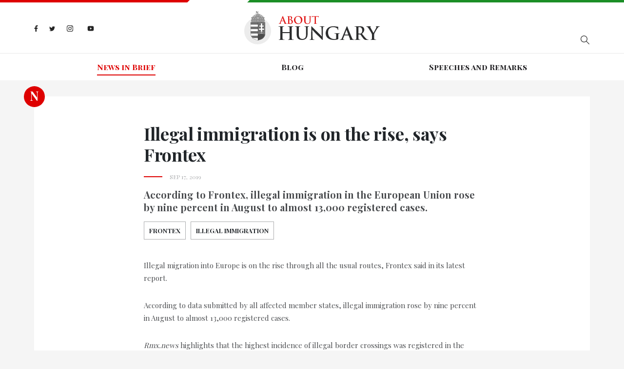

--- FILE ---
content_type: text/html; charset=utf-8
request_url: https://abouthungary.hu/news-in-brief/illegal-immigration-is-on-the-rise-says-frontex
body_size: 61709
content:
<!DOCTYPE html><html lang="en"><head>
  <meta charset="utf-8">
  <base href="/">

  <title>About Hungary - Illegal immigration is on the rise, says Frontex</title>
  <meta name="description" content="According to Frontex, illegal immigration in the European Union rose by nine percent in August to almost 13,000 registered cases.">
  <meta name="robots" content="index, follow">
  <meta name="twitter:dnt" content="on">
  <meta name="viewport" content="width=device-width, initial-scale=1.0, maximum-scale=1.0, user-scalable=no">

  <link rel="apple-touch-icon" sizes="180x180" href="/assets/favicons/apple-touch-icon.png">
  <link rel="icon" type="image/png" sizes="32x32" href="/assets/favicons/favicon-32x32.png">
  <link rel="icon" type="image/png" sizes="16x16" href="/assets/favicons/favicon-16x16.png">
  <link rel="manifest" href="/assets/favicons/site.webmanifest">
  <link rel="mask-icon" href="/assets/favicons/safari-pinned-tab.svg" color="#5bbad5">
  <link rel="shortcut icon" href="favicon.ico">
  <style>
    .corporate-fullscreen-loader {
      position: fixed;
      top: 0;
      left: 0;
      width: 100%;
      height: 100%;
      background-color: #fff;
      z-index: 9999;
    }
  </style>
  <meta name="msapplication-TileColor" content="#da532c">
  <meta name="msapplication-config" content="/assets/favicons/browserconfig.xml">
  <meta name="theme-color" content="#ffffff">

  <!--<script>
    (function(i,s,o,g,r,a,m){i['GoogleAnalyticsObject']=r;i[r]=i[r]||function()
    
    { (i[r].q=i[r].q||[]).push(arguments)}
    ,i[r].l=1*new Date();a=s.createElement(o),
    m=s.getElementsByTagName(o)[0];a.async=1;a.src=g;m.parentNode.insertBefore(a,m)
    })(window,document,'script','//www.google-analytics.com/analytics.js','ga');
    
    ga('create', 'UA-74269928-1', 'auto');
    ga('send', 'pageview');
  </script>-->

  <!-- <script>window.twttr = (function (d, s, id) {
      var js, fjs = d.getElementsByTagName(s)[0],
        t = window.twttr || {};
      if (d.getElementById(id)) return t;
      js = d.createElement(s);
      js.id = id;
      js.src = "https://platform.twitter.com/widgets.js";
      fjs.parentNode.insertBefore(js, fjs);

      t._e = [];
      t.ready = function (f) {
        t._e.push(f);
      };

      return t;
    }(document, "script", "twitter-wjs"));
  </script> -->
<link rel="stylesheet" href="styles.bbca19d3c5cb18380bd5.css"><style ng-transition="my-app"></style><style ng-transition="my-app">.hungary-flag[_ngcontent-sc1] {
  display: flex;
  margin-bottom: 18px;
}
.hungary-flag__red[_ngcontent-sc1], .hungary-flag__white[_ngcontent-sc1], .hungary-flag__green[_ngcontent-sc1] {
  height: 5px;
  position: relative;
}
.hungary-flag__red[_ngcontent-sc1]:after, .hungary-flag__green[_ngcontent-sc1]:after {
  content: "";
  position: absolute;
  top: 0;
  z-index: 1;
}
.hungary-flag__red[_ngcontent-sc1] {
  width: 30%;
  background-color: #de0000;
}
.hungary-flag__red[_ngcontent-sc1]:after {
  width: 0;
  height: 0;
  border-style: solid;
  border-width: 5px 5px 0 0;
  border-color: #de0000 transparent transparent transparent;
  right: -5px;
}
.hungary-flag__white[_ngcontent-sc1] {
  width: 10%;
  background-color: #fff;
}
.hungary-flag__green[_ngcontent-sc1] {
  width: 60%;
  background-color: #1b8e26;
}
.hungary-flag__green[_ngcontent-sc1]:after {
  width: 0;
  height: 0;
  border-style: solid;
  border-width: 0 0 5px 5px;
  border-color: transparent transparent #1b8e26 transparent;
  left: -5px;
}
.header[_ngcontent-sc1] {
  background-color: #fff;
}
.header__wrapper[_ngcontent-sc1] {
  display: flex;
  flex-basis: auto;
  position: relative;
}
@media (max-width: 767.98px) {
  .header__wrapper[_ngcontent-sc1] {
    display: block;
  }
}
.header__search[_ngcontent-sc1], .header__socials[_ngcontent-sc1] {
  flex: 1 0 33%;
}
.header__search[_ngcontent-sc1] {
  display: flex;
  align-items: center;
}
@media (max-width: 575.98px) {
  .header__search[_ngcontent-sc1] {
    margin-top: 15px;
  }
}
.header__logo[_ngcontent-sc1] {
  margin: 0;
  padding: 0;
  width: 279px;
}
@media (max-width: 991.98px) {
  .header__logo[_ngcontent-sc1] {
    flex: 1 0 33%;
  }
}
@media (max-width: 575.98px) {
  .header__logo[_ngcontent-sc1] {
    width: 200px;
  }
}
.header__divider[_ngcontent-sc1] {
  height: 1px;
  background-color: #e8e8e8;
  margin-top: 18px;
}
@media (max-width: 767.98px) {
  .header__divider[_ngcontent-sc1] {
    margin-top: 25px;
  }
}
.search[_ngcontent-sc1] {
  margin-left: auto;
  display: flex;
  position: relative;
}
@media (max-width: 767.98px) {
  .search[_ngcontent-sc1] {
    width: 100%;
  }
}
.search__input[_ngcontent-sc1] {
  border: 0;
  padding: 0 45px 0 5px;
  width: 290px;
  height: 50px;
  max-width: 100%;
  font-size: 14px;
  background-color: #fff;
  border-bottom: 1px solid #abacae;
}
.search__input[_ngcontent-sc1]::-ms-clear {
  display: none;
}
@media (max-width: 991.98px) {
  .search__input[_ngcontent-sc1] {
    width: 200px;
  }
}
@media (max-width: 767.98px) {
  .search__input[_ngcontent-sc1] {
    width: 100%;
  }
}
.search__input[_ngcontent-sc1]:focus {
  outline: none;
}
.search__show-all[_ngcontent-sc1] {
  margin: 10px auto 0;
  display: block;
  font-size: 18px;
  letter-spacing: 0.1em;
  font-weight: 700;
}
.search__search-icon[_ngcontent-sc1] {
  position: absolute;
  top: 0;
  right: -15px;
  width: 50px;
  height: 50px;
  background: url("/assets/images//search-icon.svg") no-repeat center;
}
.search-result[_ngcontent-sc1] {
  width: 290px;
  box-shadow: 2px 2px 7px rgba(0, 0, 0, 0.26);
  background-color: #fff;
  position: absolute;
  top: 55px;
  left: 0;
  z-index: 1;
  padding: 15px 50px;
  display: none;
}
@media (max-width: 767.98px) {
  .search-result[_ngcontent-sc1] {
    width: 100%;
  }
}
@media (max-width: 575.98px) {
  .search-result[_ngcontent-sc1] {
    padding: 15px 20px;
  }
}
.search-result.is-active[_ngcontent-sc1] {
  display: block;
}
.search-result__link[_ngcontent-sc1] {
  font-style: italic;
  font-size: 14px;
  color: #888888;
}
.search-result__item[_ngcontent-sc1] {
  margin-bottom: 10px;
}
.navigation[_ngcontent-sc1] {
  font-family: "Playfair Display SC", sans-serif;
  display: flex;
  justify-content: center;
  width: 100%;
}
@media (max-width: 991.98px) {
  .navigation[_ngcontent-sc1] {
    display: block;
    text-align: center;
  }
}
.navigation__wrapper[_ngcontent-sc1] {
  height: 55px;
  display: flex;
  align-items: center;
  transition: all 0.3s;
}
@media (max-width: 991.98px) {
  .navigation__wrapper[_ngcontent-sc1] {
    height: auto;
    padding-top: 15px;
  }
}
@media (max-width: 767.98px) {
  .navigation__wrapper[_ngcontent-sc1] {
    position: fixed;
    background-color: rgba(15, 30, 70, 0.9);
    z-index: 9998;
    width: 250px;
    height: 100%;
    max-width: 100%;
    right: -300px;
    visibility: hidden;
    top: 5px;
    padding: 74px 15px 60px;
    align-items: unset;
  }
  .navigation__wrapper.is-active[_ngcontent-sc1] {
    visibility: visible;
    right: 0;
  }
}
.navigation__item[_ngcontent-sc1] {
  flex: 1 0 auto;
  text-align: center;
}
@media (max-width: 991.98px) {
  .navigation__item[_ngcontent-sc1] {
    margin: 0 10px 10px 10px;
    flex: none;
    display: inline-block;
  }
  .navigation__item[_ngcontent-sc1]:last-child {
    margin: 0 10px 10px 10px;
  }
}
@media (max-width: 767.98px) {
  .navigation__item[_ngcontent-sc1] {
    text-align: left;
    padding: 15px 0;
    border-top: 1px solid rgba(255, 255, 255, 0.2);
    margin: 0;
    display: block;
  }
  .navigation__item[_ngcontent-sc1]:last-child {
    margin: 0;
  }
  .navigation__item[_ngcontent-sc1]:first-child {
    border-top-color: #fff;
  }
}
.navigation__link[_ngcontent-sc1] {
  color: #201f22;
  font-weight: 700;
  position: relative;
  transition: all 0.3s;
}
@media (max-width: 767.98px) {
  .navigation__link[_ngcontent-sc1] {
    color: #fff;
  }
}
.navigation__link.is-active[_ngcontent-sc1] {
  color: #de0000;
}
.navigation__link.is-active[_ngcontent-sc1]:before {
  content: "";
  position: absolute;
  width: 100%;
  height: 2px;
  background-color: #de0000;
  bottom: -5px;
}
@media (max-width: 767.98px) {
  .navigation__link.is-active[_ngcontent-sc1] {
    color: #ff1212;
  }
  .navigation__link.is-active[_ngcontent-sc1]:before {
    display: none;
  }
}
.navigation__link[_ngcontent-sc1]:hover {
  color: #de0000;
}
.header-socials[_ngcontent-sc1] {
  display: flex;
  align-items: center;
}
@media (max-width: 767.98px) {
  .header-socials[_ngcontent-sc1] {
    display: none;
  }
}
.header-socials__item[_ngcontent-sc1] {
  margin-right: 23px;
}
.header-socials__item[_ngcontent-sc1]:last-child {
  margin-right: 0;
}
.header-socials__link[_ngcontent-sc1] {
  display: inline-block;
}
.facebook-icon[_ngcontent-sc1]    > svg[_ngcontent-sc1], .twitter-icon[_ngcontent-sc1]    > svg[_ngcontent-sc1], .instagram-icon[_ngcontent-sc1]    > svg[_ngcontent-sc1], .youtube-icon[_ngcontent-sc1]    > svg[_ngcontent-sc1] {
  max-height: 15px;
}
.facebook-icon[_ngcontent-sc1] {
  width: 8px;
}
.twitter-icon[_ngcontent-sc1] {
  width: 12px;
}
.instagram-icon[_ngcontent-sc1] {
  width: 15px;
}
.hamburger-menu[_ngcontent-sc1] {
  max-width: 30px;
  display: none;
  position: absolute;
  top: 29px;
  right: 0;
  padding: 0;
}
@media (max-width: 767.98px) {
  .hamburger-menu[_ngcontent-sc1] {
    display: block;
  }
}
@media (max-width: 575.98px) {
  .hamburger-menu[_ngcontent-sc1] {
    top: 13px;
  }
}
.mobile-menu-close[_ngcontent-sc1] {
  position: absolute;
  display: none;
  padding: 0;
  max-width: 25px;
  right: 17px;
  top: 30px;
}
@media (max-width: 767.98px) {
  .mobile-menu-close[_ngcontent-sc1] {
    display: block;
  }
}</style><style ng-transition="my-app">.footer[_ngcontent-sc2] {
  background-color: #201f22;
}
@media (max-width: 575.98px) {
  .footer[_ngcontent-sc2] {
    height: auto;
    padding: 15px 0;
    text-align: center;
  }
}
.footer[_ngcontent-sc2]    > .container[_ngcontent-sc2] {
  height: inherit;
}
.footer__wrapper[_ngcontent-sc2] {
  display: flex;
  height: inherit;
  align-items: center;
}
@media (max-width: 575.98px) {
  .footer__wrapper[_ngcontent-sc2] {
    display: block;
  }
}
.footer__socials[_ngcontent-sc2] {
  margin-left: auto;
}
.footer__copyright[_ngcontent-sc2] {
  flex: 1 0 auto;
  font-size: 15px;
  color: #abacae;
  padding: 10px 0;
}
@media (max-width: 575.98px) {
  .footer__copyright[_ngcontent-sc2] {
    margin-bottom: 20px;
  }
}
.footer__copyright[_ngcontent-sc2]    > p[_ngcontent-sc2] {
  margin-top: 12px;
}
.footer__copyright[_ngcontent-sc2]    > span[_ngcontent-sc2] {
  padding: 0 10px;
}
@media (max-width: 575.98px) {
  .footer__copyright[_ngcontent-sc2]    > span[_ngcontent-sc2] {
    display: none;
  }
}
.footer__copyright[_ngcontent-sc2]    > a[_ngcontent-sc2] {
  color: #de0000;
  display: block;
  margin-top: 12px;
  cursor: pointer;
}
.footer-socials[_ngcontent-sc2] {
  display: flex;
  align-items: center;
  margin-left: auto;
}
@media (max-width: 575.98px) {
  .footer-socials[_ngcontent-sc2] {
    justify-content: center;
    margin-left: unset;
  }
}
.footer-socials__item[_ngcontent-sc2] {
  margin-right: 9px;
}
.footer-socials__item[_ngcontent-sc2]:last-child {
  margin-right: 0;
}
.footer-socials__link[_ngcontent-sc2] {
  display: flex;
  align-items: center;
  width: 41px;
  height: 41px;
  background-color: #abacae;
  border-radius: 50%;
}
.facebook-icon[_ngcontent-sc2]    > svg[_ngcontent-sc2], .twitter-icon[_ngcontent-sc2]    > svg[_ngcontent-sc2], .instagram-icon[_ngcontent-sc2]    > svg[_ngcontent-sc2], .youtube-icon[_ngcontent-sc2]    > svg[_ngcontent-sc2] {
  max-height: 15px;
}</style><style ng-transition="my-app">.article__title[_ngcontent-sc11], .related-articles__title[_ngcontent-sc11] {
  font-size: 36px;
  letter-spacing: -0.01em;
  font-weight: 700;
}
@media (max-width: 575.98px) {
  .article__title[_ngcontent-sc11], .related-articles__title[_ngcontent-sc11] {
    font-size: 26px;
  }
}
.article__date[_ngcontent-sc11] {
  color: #abacae;
  padding-left: 53px;
  text-transform: uppercase;
  font-size: 12px;
  position: relative;
  margin-top: 15px;
}
.article__date[_ngcontent-sc11]:before {
  content: "";
  width: 38px;
  height: 2px;
  background-color: #de0000;
  position: absolute;
  left: 0;
  top: 8px;
}
.article__lead-paragraph[_ngcontent-sc11] {
  margin-top: 15px;
  font-size: 20px;
  line-height: 26px;
  font-weight: 700;
  color: #4a4c4f;
}
@media (max-width: 575.98px) {
  .article__lead-paragraph[_ngcontent-sc11] {
    font-size: 18px;
  }
}
.tags[_ngcontent-sc11] {
  display: flex;
  margin-top: 15px;
  flex-wrap: wrap;
}
.tags--ministry[_ngcontent-sc11]   .tags__link[_ngcontent-sc11] {
  border: 1px solid #7696b2;
  color: #fff;
  background-color: #7696b2;
}
.tags--ministry[_ngcontent-sc11]   .tags__link[_ngcontent-sc11]:hover {
  border-color: #19357f;
  background-color: #19357f;
}
.tags__title[_ngcontent-sc11] {
  font-size: 14px;
  margin: 0;
  font-weight: 700;
  letter-spacing: 0.1em;
}
.tags__item[_ngcontent-sc11] {
  text-transform: uppercase;
  font-size: 13px;
  font-weight: 700;
  margin: 0 10px 10px 0;
  line-height: 1.2;
}
.tags__item[_ngcontent-sc11]:last-child {
  margin-right: 0;
}
.tags__link[_ngcontent-sc11] {
  display: flex;
  align-items: center;
  justify-content: center;
  transition: all 0.3s;
  color: inherit;
  padding: 10px;
  width: 100%;
  border: 1px solid #abacae;
}
.tags__link[_ngcontent-sc11]:hover {
  background-color: #abacae;
  color: #fff;
}
.badge[_ngcontent-sc11] {
  position: absolute;
  left: -21px;
  top: -21px;
  color: #fff;
  line-height: 40px;
}
@media (max-width: 575.98px) {
  .badge[_ngcontent-sc11] {
    display: none;
  }
}
  .shared-carousel {
  margin-bottom: 40px;
}
.article-socials[_ngcontent-sc11] {
  display: flex;
  align-items: center;
  margin-top: 25px;
}
@media (max-width: 575.98px) {
  .article-socials[_ngcontent-sc11] {
    justify-content: center;
  }
}
.article-socials__item[_ngcontent-sc11] {
  margin-right: 9px;
}
.article-socials__item[_ngcontent-sc11]:last-child {
  margin-right: 0;
}
.article-socials__link[_ngcontent-sc11] {
  display: flex;
  align-items: center;
  width: 41px;
  height: 41px;
  background-color: #abacae;
  border-radius: 50%;
}
.facebook-icon[_ngcontent-sc11]    > svg[_ngcontent-sc11], .twitter-icon[_ngcontent-sc11]    > svg[_ngcontent-sc11], .instagram-icon[_ngcontent-sc11]    > svg[_ngcontent-sc11] {
  max-height: 15px;
}
.podcast[_ngcontent-sc11] {
  display: flex;
  align-items: center;
  margin-top: 35px;
}
@media (max-width: 575.98px) {
  .podcast[_ngcontent-sc11] {
    justify-content: center;
  }
}
.podcast__item[_ngcontent-sc11] {
  margin-right: 9px;
}
.podcast__item[_ngcontent-sc11]:last-child {
  margin-right: 0;
}
.podcast__link[_ngcontent-sc11] {
  max-width: 200px;
  display: flex;
  align-items: center;
  justify-content: center;
}
.source[_ngcontent-sc11] {
  margin: 20px 0;
  display: flex;
  align-items: center;
}
.source__name[_ngcontent-sc11] {
  font-style: italic;
  padding: 4px 0 0 5px;
}
.related-articles__title[_ngcontent-sc11] {
  margin-bottom: 30px;
}</style><meta name="og:title" property="og:title" content="Illegal immigration is on the rise, says Frontex"><meta name="og:url" property="og:url" content="https://abouthungary.hu//news-in-brief/illegal-immigration-is-on-the-rise-says-frontex"><meta name="og:image" property="og:image" content="https://cdn.abouthungary.hu/media/0/07/078/078e94b8b9af75f214d912795b.jpg"><meta name="og:type" property="og:type" content="article"><meta name="og:description" property="og:description" content="According to Frontex, illegal immigration in the European Union rose by nine percent in August to almost 13,000 registered cases."><meta name="og:locale" content="hu_HU"><meta name="og:site_name" property="og:site_name" content="Illegal immigration is on the rise, says Frontex"><meta name="article:published_time" property="article:published_time" content="Sep 17, 2019"><meta name="article:author" property="article:author" content="About Hungary"><meta name="keywords" content="Frontex, Illegal immigration"><meta name="twitter:card" content="summary_large_image"><meta name="twitter:site" content="@AboutHungary"><meta name="twitter:creator" content="@AboutHungary"><meta name="twitter:title" content="Illegal immigration is on the rise, says Frontex"><meta name="twitter:description" content="Latest news about Hungary from the official briefing room"><meta name="twitter:image" content="https://cdn.abouthungary.hu/media/0/07/078/078e94b8b9af75f214d912795b.jpg"><style ng-transition="my-app">.article__content[_ngcontent-sc13] {
  color: #4a4c4f;
}
.article__content[_ngcontent-sc13]     p {
  font-size: 15px;
  line-height: 26px;
  margin-top: 30px;
}
.article__content[_ngcontent-sc13]     ul, .article__content[_ngcontent-sc13]     ol {
  margin-bottom: 25px;
}
.article__content[_ngcontent-sc13]     ul {
  list-style-type: disc;
  padding-left: 18px;
}
.article__content[_ngcontent-sc13]     ol {
  padding-left: 15px;
  list-style-type: decimal;
}</style><style ng-transition="my-app">.cards--type-priority[_ngcontent-sc6]   .badge[_ngcontent-sc6] {
  background-color: #fff;
}
.cards--type-priority[_ngcontent-sc6]   .badge__link[_ngcontent-sc6] {
  color: #de0000;
}
.cards--type-priority[_ngcontent-sc6]   .badge__link[_ngcontent-sc6]:hover   .cards--type-priority[_ngcontent-sc6]   .badge__link[_ngcontent-sc6]:focus {
  color: #de0000;
}
.cards--type-priority[_ngcontent-sc6]   .cards__sub-title[_ngcontent-sc6] {
  color: #fff;
}
.cards--type-priority[_ngcontent-sc6]   .cards__sub-title[_ngcontent-sc6]:after {
  background-color: #fff;
}
.cards--type-priority[_ngcontent-sc6]   .cards__link[_ngcontent-sc6], .cards--type-priority[_ngcontent-sc6]   .cards__paragraph[_ngcontent-sc6], .cards--type-priority[_ngcontent-sc6]   .cards__author[_ngcontent-sc6] {
  color: #fff;
}
.cards--type-1[_ngcontent-sc6], .cards--type-2[_ngcontent-sc6] {
  position: relative;
  margin-bottom: 25px;
}
.cards__sub-title[_ngcontent-sc6] {
  font-family: "Playfair Display SC", sans-serif;
  letter-spacing: 1.3px;
  color: #888888;
  font-size: 13px;
  position: relative;
  margin-bottom: 30px;
}
.cards__sub-title[_ngcontent-sc6]:after {
  content: "";
  position: absolute;
  bottom: -7px;
  left: 0;
  width: 38px;
  height: 2px;
  background-color: #de0000;
}
.cards__wrapper[_ngcontent-sc6] {
  padding: 30px 50px;
}
.cards__image[_ngcontent-sc6] {
  background-size: cover;
  background-position: center;
}
.cards__image-link[_ngcontent-sc6] {
  display: block;
  width: 100%;
  height: 100%;
}
.cards__image[_ngcontent-sc6] {
  width: calc(50% - 15px);
}
.cards__text[_ngcontent-sc6] {
  flex: 1 0 50%;
}
.cards__text[_ngcontent-sc6] {
  display: flex;
  align-items: center;
}
.cards__title[_ngcontent-sc6] {
  letter-spacing: -0.22px;
  font-size: 22px;
  font-weight: 700;
}
.cards__link[_ngcontent-sc6] {
  color: #201f22;
  margin-bottom: 15px;
}
.cards__link[_ngcontent-sc6]:hover {
  color: inherit;
}
.cards__paragraph[_ngcontent-sc6] {
  font-size: 15px;
  line-height: 26px;
  color: #4a4c4f;
}
.cards__author[_ngcontent-sc6] {
  font-size: 12px;
  letter-spacing: 1.2px;
  color: #abacae;
}
.badge[_ngcontent-sc6] {
  position: absolute;
}
.cards--type-1[_ngcontent-sc6] {
  padding: 50px 50px 30px;
  background-color: #fff;
}
@media (max-width: 1199.98px) {
  .cards--type-1[_ngcontent-sc6] {
    padding: 50px 15px 30px;
  }
}
@media (max-width: 767.98px) {
  .cards--type-1[_ngcontent-sc6] {
    text-align: center;
  }
}
.cards--type-1[_ngcontent-sc6]   .badge[_ngcontent-sc6] {
  left: 50%;
  transform: translateX(-50%);
  top: -10px;
}
.cards--type-1[_ngcontent-sc6]   .cards__sub-title[_ngcontent-sc6] {
  text-align: center;
  margin: 0 auto 30px;
}
.cards--type-1[_ngcontent-sc6]   .cards__sub-title[_ngcontent-sc6]:after {
  left: 0;
  right: 0;
  margin: 0 auto;
}
.cards--type-priority[_ngcontent-sc6] {
  background-color: #de0000 !important;
}</style></head>

<body>
  <app-root ng-version="9.1.9"><router-outlet></router-outlet><app-base _nghost-sc0=""><app-header _ngcontent-sc0="" _nghost-sc1=""><header _ngcontent-sc1="" class="header"><div _ngcontent-sc1="" class="hungary-flag"><div _ngcontent-sc1="" class="hungary-flag__red"></div><div _ngcontent-sc1="" class="hungary-flag__white"></div><div _ngcontent-sc1="" class="hungary-flag__green"></div></div><div _ngcontent-sc1="" class="container"><div _ngcontent-sc1="" class="header__wrapper"><ul _ngcontent-sc1="" class="header__socials header-socials"><li _ngcontent-sc1="" class="header-socials__item"><a _ngcontent-sc1="" class="header-socials__link facebook-icon" href="https://www.facebook.com/AboutHungary/" target="_blank" title="Facebook icon"><svg _ngcontent-sc1="" aria-hidden="true" class="svg-inline--fa fa-facebook-f fa-w-10" data-icon="facebook-f" data-prefix="fab" focusable="false" role="img" viewBox="0 0 320 512" xmlns="http://www.w3.org/2000/svg"><path _ngcontent-sc1="" d="M279.14 288l14.22-92.66h-88.91v-60.13c0-25.35 12.42-50.06 52.24-50.06h40.42V6.26S260.43 0 225.36 0c-73.22 0-121.08 44.38-121.08 124.72v70.62H22.89V288h81.39v224h100.17V288z" fill="#242424"></path></svg></a></li><li _ngcontent-sc1="" class="header-socials__item"><a _ngcontent-sc1="" class="header-socials__link twitter-icon" href="https://twitter.com/abouthungary" target="_blank" title="Twitter icon"><svg _ngcontent-sc1="" aria-hidden="true" class="svg-inline--fa fa-twitter fa-w-16" data-icon="twitter" data-prefix="fab" focusable="false" role="img" viewBox="0 0 512 512" xmlns="http://www.w3.org/2000/svg"><path _ngcontent-sc1="" d="M459.37 151.716c.325 4.548.325 9.097.325 13.645 0 138.72-105.583 298.558-298.558 298.558-59.452 0-114.68-17.219-161.137-47.106 8.447.974 16.568 1.299 25.34 1.299 49.055 0 94.213-16.568 130.274-44.832-46.132-.975-84.792-31.188-98.112-72.772 6.498.974 12.995 1.624 19.818 1.624 9.421 0 18.843-1.3 27.614-3.573-48.081-9.747-84.143-51.98-84.143-102.985v-1.299c13.969 7.797 30.214 12.67 47.431 13.319-28.264-18.843-46.781-51.005-46.781-87.391 0-19.492 5.197-37.36 14.294-52.954 51.655 63.675 129.3 105.258 216.365 109.807-1.624-7.797-2.599-15.918-2.599-24.04 0-57.828 46.782-104.934 104.934-104.934 30.213 0 57.502 12.67 76.67 33.137 23.715-4.548 46.456-13.32 66.599-25.34-7.798 24.366-24.366 44.833-46.132 57.827 21.117-2.273 41.584-8.122 60.426-16.243-14.292 20.791-32.161 39.308-52.628 54.253z" fill="#242424"></path></svg></a></li><li _ngcontent-sc1="" class="header-socials__item"><a _ngcontent-sc1="" class="header-socials__link instagram-icon" href="https://www.instagram.com/abouthungary/" target="_blank" title="Instagram icon"><svg _ngcontent-sc1="" aria-hidden="true" class="svg-inline--fa fa-instagram fa-w-14" data-icon="instagram" data-prefix="fab" focusable="false" role="img" viewBox="0 0 448 512" xmlns="http://www.w3.org/2000/svg"><path _ngcontent-sc1="" d="M224.1 141c-63.6 0-114.9 51.3-114.9 114.9s51.3 114.9 114.9 114.9S339 319.5 339 255.9 287.7 141 224.1 141zm0 189.6c-41.1 0-74.7-33.5-74.7-74.7s33.5-74.7 74.7-74.7 74.7 33.5 74.7 74.7-33.6 74.7-74.7 74.7zm146.4-194.3c0 14.9-12 26.8-26.8 26.8-14.9 0-26.8-12-26.8-26.8s12-26.8 26.8-26.8 26.8 12 26.8 26.8zm76.1 27.2c-1.7-35.9-9.9-67.7-36.2-93.9-26.2-26.2-58-34.4-93.9-36.2-37-2.1-147.9-2.1-184.9 0-35.8 1.7-67.6 9.9-93.9 36.1s-34.4 58-36.2 93.9c-2.1 37-2.1 147.9 0 184.9 1.7 35.9 9.9 67.7 36.2 93.9s58 34.4 93.9 36.2c37 2.1 147.9 2.1 184.9 0 35.9-1.7 67.7-9.9 93.9-36.2 26.2-26.2 34.4-58 36.2-93.9 2.1-37 2.1-147.8 0-184.8zM398.8 388c-7.8 19.6-22.9 34.7-42.6 42.6-29.5 11.7-99.5 9-132.1 9s-102.7 2.6-132.1-9c-19.6-7.8-34.7-22.9-42.6-42.6-11.7-29.5-9-99.5-9-132.1s-2.6-102.7 9-132.1c7.8-19.6 22.9-34.7 42.6-42.6 29.5-11.7 99.5-9 132.1-9s102.7-2.6 132.1 9c19.6 7.8 34.7 22.9 42.6 42.6 11.7 29.5 9 99.5 9 132.1s2.7 102.7-9 132.1z" fill="#242424"></path></svg></a></li><li _ngcontent-sc1="" class="header-socials__item"><a _ngcontent-sc1="" class="header-socials__link youtube-icon" href="https://www.youtube.com/channel/UCu1976MPoXJVO3LTnpm5uiw" target="_blank" title="Youtube icon"><svg _ngcontent-sc1="" aria-hidden="true" data-icon="youtube" data-prefix="fab" fill="#242424" focusable="false" height="24px" viewBox="0 0 24 24" width="24px" xmlns="http://www.w3.org/2000/svg"><path _ngcontent-sc1="" d="M21.582,6.186c-0.23-0.86-0.908-1.538-1.768-1.768C18.254,4,12,4,12,4S5.746,4,4.186,4.418 c-0.86,0.23-1.538,0.908-1.768,1.768C2,7.746,2,12,2,12s0,4.254,0.418,5.814c0.23,0.86,0.908,1.538,1.768,1.768 C5.746,20,12,20,12,20s6.254,0,7.814-0.418c0.861-0.23,1.538-0.908,1.768-1.768C22,16.254,22,12,22,12S22,7.746,21.582,6.186z M10,14.598V9.402c0-0.385,0.417-0.625,0.75-0.433l4.5,2.598c0.333,0.192,0.333,0.674,0,0.866l-4.5,2.598 C10.417,15.224,10,14.983,10,14.598z"></path></svg></a></li></ul><figure _ngcontent-sc1="" class="header__logo"><a _ngcontent-sc1="" title="Home page" href="/"><img _ngcontent-sc1="" alt="Logo" src="/assets/images/logo.png"></a></figure><div _ngcontent-sc1="" class="header__search"><div _ngcontent-sc1="" class="search"><!----><button _ngcontent-sc1="" class="search__search-icon"></button><ul _ngcontent-sc1="" class="search-result"><!----><!----><!----><!----><!----><!----></ul></div></div><button _ngcontent-sc1="" class="hamburger-menu"><svg _ngcontent-sc1="" aria-hidden="true" class="svg-inline--fa fa-bars fa-w-14" data-icon="bars" data-prefix="fas" focusable="false" role="img" viewBox="0 0 448 512" xmlns="http://www.w3.org/2000/svg"><path _ngcontent-sc1="" d="M16 132h416c8.837 0 16-7.163 16-16V76c0-8.837-7.163-16-16-16H16C7.163 60 0 67.163 0 76v40c0 8.837 7.163 16 16 16zm0 160h416c8.837 0 16-7.163 16-16v-40c0-8.837-7.163-16-16-16H16c-8.837 0-16 7.163-16 16v40c0 8.837 7.163 16 16 16zm0 160h416c8.837 0 16-7.163 16-16v-40c0-8.837-7.163-16-16-16H16c-8.837 0-16 7.163-16 16v40c0 8.837 7.163 16 16 16z" fill="#abacae"></path></svg></button></div></div><div _ngcontent-sc1="" class="header__divider"></div><div _ngcontent-sc1="" class="container"><nav _ngcontent-sc1="" class="navigation__wrapper"><button _ngcontent-sc1="" class="mobile-menu-close"><svg _ngcontent-sc1="" aria-hidden="true" class="svg-inline--fa fa-times fa-w-11" data-icon="times" data-prefix="fas" focusable="false" role="img" viewBox="0 0 352 512" xmlns="http://www.w3.org/2000/svg"><path _ngcontent-sc1="" d="M242.72 256l100.07-100.07c12.28-12.28 12.28-32.19 0-44.48l-22.24-22.24c-12.28-12.28-32.19-12.28-44.48 0L176 189.28 75.93 89.21c-12.28-12.28-32.19-12.28-44.48 0L9.21 111.45c-12.28 12.28-12.28 32.19 0 44.48L109.28 256 9.21 356.07c-12.28 12.28-12.28 32.19 0 44.48l22.24 22.24c12.28 12.28 32.2 12.28 44.48 0L176 322.72l100.07 100.07c12.28 12.28 32.2 12.28 44.48 0l22.24-22.24c12.28-12.28 12.28-32.19 0-44.48L242.72 256z" fill="#fff"></path></svg></button><ul _ngcontent-sc1="" class="navigation"><!----><!----><li _ngcontent-sc1="" class="navigation__item"><a _ngcontent-sc1="" class="navigation__link is-active" routerlinkactive="is-active" title="News in Brief" href="/news-in-brief">News in Brief</a></li><!----><li _ngcontent-sc1="" class="navigation__item"><a _ngcontent-sc1="" class="navigation__link" routerlinkactive="is-active" title="Blog" href="/blog">Blog</a></li><!----><li _ngcontent-sc1="" class="navigation__item"><a _ngcontent-sc1="" class="navigation__link" routerlinkactive="is-active" title="Speeches and Remarks" href="/speeches-and-remarks">Speeches and Remarks</a></li></ul></nav></div></header></app-header><router-outlet _ngcontent-sc0=""></router-outlet><app-article-detail _nghost-sc11=""><section _ngcontent-sc11="" class="article-detail"><div _ngcontent-sc11="" class="container"><div _ngcontent-sc11="" class="wrapper"><div _ngcontent-sc11="" class="badge">N</div><article _ngcontent-sc11="" class="article"><h1 _ngcontent-sc11="" class="article__title">Illegal immigration is on the rise, says Frontex</h1><div _ngcontent-sc11="" class="article__date">Sep 17, 2019 <!----></div><p _ngcontent-sc11="" class="article__lead-paragraph"> According to Frontex, illegal immigration in the European Union rose by nine percent in August to almost 13,000 registered cases. </p><!----><ul _ngcontent-sc11="" class="article__tags tags tags--common"><!----><!----><!----><!----><li _ngcontent-sc11="" class="tags__item"><a _ngcontent-sc11="" class="tags__link" title="Frontex" href="/tags/frontex">Frontex</a></li><!----><!----><!----><!----><li _ngcontent-sc11="" class="tags__item"><a _ngcontent-sc11="" class="tags__link" title="Illegal immigration" href="/tags/illegal-immigration">Illegal immigration</a></li><!----></ul><!----><app-article-body _ngcontent-sc11="" _nghost-sc12=""><!----><app-article-text _nghost-sc13=""><div _ngcontent-sc13="" class="article__content"><p>Illegal migration into Europe is on the rise through all the usual routes, Frontex said in its latest report.</p>
<p>According to data submitted by all affected member states, illegal immigration rose by nine percent in August to almost 13,000 registered cases.</p>
<p><em>Rmx.news</em> highlights that the highest incidence of illegal border crossings was registered in the Eastern Mediterranean, from Turkey towards Greece. Two thirds of the cases when illegal migrants wanted to cross the European Union’s external frontier were registered in the Aegean Sea.</p>
<p>The Turkish and Greek coast guard reported more than 9,300 incidents, twice as many as in the same period in 2018. The majority of the migrants registered entering the EU via land or sea came from Afghanistan.</p>
<p>In the Central Mediterranean, the number of illegal migrants bound for Italy was 1,400, meaning an eight percent increase, with most of them coming from Tunisia, Sudan and Pakistan.</p>
<p>In the Western Mediterranean, illegal migrants targeting Spain rose by 43 percent to 1,600, mostly originating from the sub-Saharan region.</p>
<p>In the Western Balkans the number of illegal migrants stood at 600 in August, most of them from Afghanistan and Iran.</p>
<p>The Frontex report also said that in the first eight months of the year illegal migrants totalled 68,700, a 26 percent fall from the same period in 2018.</p>
<p>Photo credit: pestisracok.hu</p></div></app-article-text></app-article-body><!----><!----><ul _ngcontent-sc11="" class="article__socials article-socials"><li _ngcontent-sc11="" class="article-socials__item"><a _ngcontent-sc11="" class="article-socials__link facebook-icon" target="_blank" title="Facebook icon" href="false"><svg _ngcontent-sc11="" aria-hidden="true" class="svg-inline--fa fa-facebook-f fa-w-10" data-icon="facebook-f" data-prefix="fab" focusable="false" role="img" viewBox="0 0 320 512" xmlns="http://www.w3.org/2000/svg"><path _ngcontent-sc11="" d="M279.14 288l14.22-92.66h-88.91v-60.13c0-25.35 12.42-50.06 52.24-50.06h40.42V6.26S260.43 0 225.36 0c-73.22 0-121.08 44.38-121.08 124.72v70.62H22.89V288h81.39v224h100.17V288z" fill="#ffffff"></path></svg></a></li><li _ngcontent-sc11="" class="article-socials__item"><a _ngcontent-sc11="" class="article-socials__link twitter-icon" target="_blank" title="Twitter- icon" href="false"><svg _ngcontent-sc11="" aria-hidden="true" class="svg-inline--fa fa-twitter fa-w-16" data-icon="twitter" data-prefix="fab" focusable="false" role="img" viewBox="0 0 512 512" xmlns="http://www.w3.org/2000/svg"><path _ngcontent-sc11="" d="M459.37 151.716c.325 4.548.325 9.097.325 13.645 0 138.72-105.583 298.558-298.558 298.558-59.452 0-114.68-17.219-161.137-47.106 8.447.974 16.568 1.299 25.34 1.299 49.055 0 94.213-16.568 130.274-44.832-46.132-.975-84.792-31.188-98.112-72.772 6.498.974 12.995 1.624 19.818 1.624 9.421 0 18.843-1.3 27.614-3.573-48.081-9.747-84.143-51.98-84.143-102.985v-1.299c13.969 7.797 30.214 12.67 47.431 13.319-28.264-18.843-46.781-51.005-46.781-87.391 0-19.492 5.197-37.36 14.294-52.954 51.655 63.675 129.3 105.258 216.365 109.807-1.624-7.797-2.599-15.918-2.599-24.04 0-57.828 46.782-104.934 104.934-104.934 30.213 0 57.502 12.67 76.67 33.137 23.715-4.548 46.456-13.32 66.599-25.34-7.798 24.366-24.366 44.833-46.132 57.827 21.117-2.273 41.584-8.122 60.426-16.243-14.292 20.791-32.161 39.308-52.628 54.253z" fill="#ffffff"></path></svg></a></li><li _ngcontent-sc11="" class="article-socials__item"><a _ngcontent-sc11="" class="article-socials__link instagram-icon" href="https://www.instagram.com/abouthungary/" target="_blank" title="Instagram icon"><svg _ngcontent-sc11="" aria-hidden="true" class="svg-inline--fa fa-instagram fa-w-14" data-icon="instagram" data-prefix="fab" focusable="false" role="img" viewBox="0 0 448 512" xmlns="http://www.w3.org/2000/svg"><path _ngcontent-sc11="" d="M224.1 141c-63.6 0-114.9 51.3-114.9 114.9s51.3 114.9 114.9 114.9S339 319.5 339 255.9 287.7 141 224.1 141zm0 189.6c-41.1 0-74.7-33.5-74.7-74.7s33.5-74.7 74.7-74.7 74.7 33.5 74.7 74.7-33.6 74.7-74.7 74.7zm146.4-194.3c0 14.9-12 26.8-26.8 26.8-14.9 0-26.8-12-26.8-26.8s12-26.8 26.8-26.8 26.8 12 26.8 26.8zm76.1 27.2c-1.7-35.9-9.9-67.7-36.2-93.9-26.2-26.2-58-34.4-93.9-36.2-37-2.1-147.9-2.1-184.9 0-35.8 1.7-67.6 9.9-93.9 36.1s-34.4 58-36.2 93.9c-2.1 37-2.1 147.9 0 184.9 1.7 35.9 9.9 67.7 36.2 93.9s58 34.4 93.9 36.2c37 2.1 147.9 2.1 184.9 0 35.9-1.7 67.7-9.9 93.9-36.2 26.2-26.2 34.4-58 36.2-93.9 2.1-37 2.1-147.8 0-184.8zM398.8 388c-7.8 19.6-22.9 34.7-42.6 42.6-29.5 11.7-99.5 9-132.1 9s-102.7 2.6-132.1-9c-19.6-7.8-34.7-22.9-42.6-42.6-11.7-29.5-9-99.5-9-132.1s-2.6-102.7 9-132.1c7.8-19.6 22.9-34.7 42.6-42.6 29.5-11.7 99.5-9 132.1-9s102.7-2.6 132.1 9c19.6 7.8 34.7 22.9 42.6 42.6 11.7 29.5 9 99.5 9 132.1s2.7 102.7-9 132.1z" fill="#ffffff"></path></svg></a></li></ul></article></div></div></section><!----><section _ngcontent-sc11="" class="related-articles"><div _ngcontent-sc11="" class="container"><h2 _ngcontent-sc11="" class="related-articles__title">Related articles</h2><div _ngcontent-sc11="" class="row"><!----><!----><!----><!----><div _ngcontent-sc11="" class="col-md-4 fit-content"><app-card-type1 _ngcontent-sc11="" _nghost-sc6=""><article _ngcontent-sc6="" class="cards--type-1" style="height:100%;"><div _ngcontent-sc6="" class="badge"><a _ngcontent-sc6="" class="badge__link" title="News in Brief" href="/news-in-brief">N</a></div><div _ngcontent-sc6="" class="cards__sub-title">News in Brief</div><h2 _ngcontent-sc6="" class="cards__title"><a _ngcontent-sc6="" class="cards__link" title="PM Orbán demands EU reimbursement for Hungary’s border protection costs" href="/news-in-brief/pm-orban-demands-eu-reimbursement-for-hungarys-border-protection-costs">PM Orbán demands EU reimbursement for Hungary’s border protection costs</a></h2><p _ngcontent-sc6="" class="cards__paragraph">The prime minister said Hungary prevented over one million illegal crossings since 2015, yet Brussels imposed daily fines instead of support</p><div _ngcontent-sc6="" class="cards__author">Sep 9, 2025<!----></div></article></app-card-type1></div><!----><!----><!----><!----><div _ngcontent-sc11="" class="col-md-4 fit-content"><app-card-type1 _ngcontent-sc11="" _nghost-sc6=""><article _ngcontent-sc6="" class="cards--type-1" style="height:100%;"><div _ngcontent-sc6="" class="badge"><a _ngcontent-sc6="" class="badge__link" title="News in Brief" href="/news-in-brief">N</a></div><div _ngcontent-sc6="" class="cards__sub-title">News in Brief</div><h2 _ngcontent-sc6="" class="cards__title"><a _ngcontent-sc6="" class="cards__link" title="Bakondi: Hungary will have to live with illegal migration in the long term" href="/news-in-brief/bakondi-hungary-will-have-to-live-with-illegal-migration-in-the-long-term">Bakondi: Hungary will have to live with illegal migration in the long term</a></h2><p _ngcontent-sc6="" class="cards__paragraph">György Bakondi said the "successful migration policy of the Hungarian government must be continued."</p><div _ngcontent-sc6="" class="cards__author">Apr 28, 2025<!----></div></article></app-card-type1></div><!----><!----><!----><!----><div _ngcontent-sc11="" class="col-md-4 fit-content"><app-card-type1 _ngcontent-sc11="" _nghost-sc6=""><article _ngcontent-sc6="" class="cards--type-1" style="height:100%;"><div _ngcontent-sc6="" class="badge"><a _ngcontent-sc6="" class="badge__link" title="News in Brief" href="/news-in-brief">N</a></div><div _ngcontent-sc6="" class="cards__sub-title">News in Brief</div><h2 _ngcontent-sc6="" class="cards__title"><a _ngcontent-sc6="" class="cards__link" title="MPs adopt political declaration on rejection of migration" href="/news-in-brief/mps-adopt-political-declaration-on-rejection-of-migration">MPs adopt political declaration on rejection of migration</a></h2><p _ngcontent-sc6="" class="cards__paragraph">The declaration also includes a statement in support of initiatives that assist migration countries of origin, paving the way for Hungary to join the post-Cotonou agreement.</p><div _ngcontent-sc6="" class="cards__author">May 4, 2023<!----></div></article></app-card-type1></div><!----></div></div></section></app-article-detail><app-footer _ngcontent-sc0="" _nghost-sc2=""><footer _ngcontent-sc2="" class="footer"><div _ngcontent-sc2="" class="container"><div _ngcontent-sc2="" class="footer__wrapper"><div _ngcontent-sc2="" class="footer__copyright"><a _ngcontent-sc2="" href="/data/impressum">Impressum</a><a _ngcontent-sc2="">Cookie settings</a><p _ngcontent-sc2="">Copyright © 2026. All rights reserved.</p></div><ul _ngcontent-sc2="" class="footer__socials footer-socials"><li _ngcontent-sc2="" class="footer-socials__item"><a _ngcontent-sc2="" class="footer-socials__link facebook-icon" href="https://www.facebook.com/AboutHungary/" target="_blank" title="Facebook icon"><svg _ngcontent-sc2="" aria-hidden="true" class="svg-inline--fa fa-facebook-f fa-w-10" data-icon="facebook-f" data-prefix="fab" focusable="false" role="img" viewBox="0 0 320 512" xmlns="http://www.w3.org/2000/svg"><path _ngcontent-sc2="" d="M279.14 288l14.22-92.66h-88.91v-60.13c0-25.35 12.42-50.06 52.24-50.06h40.42V6.26S260.43 0 225.36 0c-73.22 0-121.08 44.38-121.08 124.72v70.62H22.89V288h81.39v224h100.17V288z" fill="#ffffff"></path></svg></a></li><li _ngcontent-sc2="" class="footer-socials__item"><a _ngcontent-sc2="" class="footer-socials__link twitter-icon" href="https://twitter.com/abouthungary" target="_blank" title="Twitter icon"><svg _ngcontent-sc2="" aria-hidden="true" class="svg-inline--fa fa-twitter fa-w-16" data-icon="twitter" data-prefix="fab" focusable="false" role="img" viewBox="0 0 512 512" xmlns="http://www.w3.org/2000/svg"><path _ngcontent-sc2="" d="M459.37 151.716c.325 4.548.325 9.097.325 13.645 0 138.72-105.583 298.558-298.558 298.558-59.452 0-114.68-17.219-161.137-47.106 8.447.974 16.568 1.299 25.34 1.299 49.055 0 94.213-16.568 130.274-44.832-46.132-.975-84.792-31.188-98.112-72.772 6.498.974 12.995 1.624 19.818 1.624 9.421 0 18.843-1.3 27.614-3.573-48.081-9.747-84.143-51.98-84.143-102.985v-1.299c13.969 7.797 30.214 12.67 47.431 13.319-28.264-18.843-46.781-51.005-46.781-87.391 0-19.492 5.197-37.36 14.294-52.954 51.655 63.675 129.3 105.258 216.365 109.807-1.624-7.797-2.599-15.918-2.599-24.04 0-57.828 46.782-104.934 104.934-104.934 30.213 0 57.502 12.67 76.67 33.137 23.715-4.548 46.456-13.32 66.599-25.34-7.798 24.366-24.366 44.833-46.132 57.827 21.117-2.273 41.584-8.122 60.426-16.243-14.292 20.791-32.161 39.308-52.628 54.253z" fill="#ffffff"></path></svg></a></li><li _ngcontent-sc2="" class="footer-socials__item"><a _ngcontent-sc2="" class="footer-socials__link instagram-icon" href="https://www.instagram.com/abouthungary/" target="_blank" title="Instagram icon"><svg _ngcontent-sc2="" aria-hidden="true" class="svg-inline--fa fa-instagram fa-w-14" data-icon="instagram" data-prefix="fab" focusable="false" role="img" viewBox="0 0 448 512" xmlns="http://www.w3.org/2000/svg"><path _ngcontent-sc2="" d="M224.1 141c-63.6 0-114.9 51.3-114.9 114.9s51.3 114.9 114.9 114.9S339 319.5 339 255.9 287.7 141 224.1 141zm0 189.6c-41.1 0-74.7-33.5-74.7-74.7s33.5-74.7 74.7-74.7 74.7 33.5 74.7 74.7-33.6 74.7-74.7 74.7zm146.4-194.3c0 14.9-12 26.8-26.8 26.8-14.9 0-26.8-12-26.8-26.8s12-26.8 26.8-26.8 26.8 12 26.8 26.8zm76.1 27.2c-1.7-35.9-9.9-67.7-36.2-93.9-26.2-26.2-58-34.4-93.9-36.2-37-2.1-147.9-2.1-184.9 0-35.8 1.7-67.6 9.9-93.9 36.1s-34.4 58-36.2 93.9c-2.1 37-2.1 147.9 0 184.9 1.7 35.9 9.9 67.7 36.2 93.9s58 34.4 93.9 36.2c37 2.1 147.9 2.1 184.9 0 35.9-1.7 67.7-9.9 93.9-36.2 26.2-26.2 34.4-58 36.2-93.9 2.1-37 2.1-147.8 0-184.8zM398.8 388c-7.8 19.6-22.9 34.7-42.6 42.6-29.5 11.7-99.5 9-132.1 9s-102.7 2.6-132.1-9c-19.6-7.8-34.7-22.9-42.6-42.6-11.7-29.5-9-99.5-9-132.1s-2.6-102.7 9-132.1c7.8-19.6 22.9-34.7 42.6-42.6 29.5-11.7 99.5-9 132.1-9s102.7-2.6 132.1 9c19.6 7.8 34.7 22.9 42.6 42.6 11.7 29.5 9 99.5 9 132.1s2.7 102.7-9 132.1z" fill="#ffffff"></path></svg></a></li><li _ngcontent-sc2="" class="footer-socials__item"><a _ngcontent-sc2="" class="footer-socials__link youtube-icon" href="https://www.youtube.com/channel/UCu1976MPoXJVO3LTnpm5uiw" target="_blank" title="Youtube icon"><svg _ngcontent-sc2="" aria-hidden="true" data-icon="youtube" data-prefix="fab" fill="#ffffff" focusable="false" height="24px" viewBox="0 0 24 24" width="24px" xmlns="http://www.w3.org/2000/svg"><path _ngcontent-sc2="" d="M21.582,6.186c-0.23-0.86-0.908-1.538-1.768-1.768C18.254,4,12,4,12,4S5.746,4,4.186,4.418 c-0.86,0.23-1.538,0.908-1.768,1.768C2,7.746,2,12,2,12s0,4.254,0.418,5.814c0.23,0.86,0.908,1.538,1.768,1.768 C5.746,20,12,20,12,20s6.254,0,7.814-0.418c0.861-0.23,1.538-0.908,1.768-1.768C22,16.254,22,12,22,12S22,7.746,21.582,6.186z M10,14.598V9.402c0-0.385,0.417-0.625,0.75-0.433l4.5,2.598c0.333,0.192,0.333,0.674,0,0.866l-4.5,2.598 C10.417,15.224,10,14.983,10,14.598z"></path></svg></a></li></ul></div></div></footer></app-footer></app-base></app-root>
  <script defer="" src="assets/scripts/about-hu-cc.js"></script>
  <div id="init-loader" class="corporate-fullscreen-loader"></div>
  <script src="assets/scripts/init-loader.js"></script>

<script src="runtime.b2175705264e769e2e1d.js" defer=""></script><script src="polyfills-es5.0a4fa73b04a57a5bcb0e.js" nomodule="" defer=""></script><script src="polyfills.fd6afb811dd38316f813.js" defer=""></script><script src="scripts.b036853b8a49d1a1962e.js" defer=""></script><script src="main.61c7a58efec0cabda74d.js" defer=""></script>

<script id="my-app-state" type="application/json">{&q;G.http://abouthungary.hu/publicapi/v1/ab/get_menu?&q;:{&q;body&q;:{&q;data&q;:{&q;headerMenu&q;:[],&q;footerMenu&q;:[{&q;id&q;:1,&q;title&q;:&q;Impressum&q;,&q;slug&q;:&q;impressum&q;}],&q;categoryMenu&q;:[{&q;id&q;:1,&q;parent_id&q;:null,&q;key&q;:&q;News in Brief&q;,&q;isVisible&q;:true,&q;position&q;:0,&q;slug&q;:&q;news-in-brief&q;,&q;configuration&q;:{&q;category_id&q;:1,&q;is_sponsored&q;:false,&q;background_color&q;:null,&q;font_color&q;:null}},{&q;id&q;:4,&q;parent_id&q;:null,&q;key&q;:&q;Blog&q;,&q;isVisible&q;:true,&q;position&q;:1,&q;slug&q;:&q;blog&q;,&q;configuration&q;:{&q;category_id&q;:4,&q;is_sponsored&q;:false,&q;background_color&q;:null,&q;font_color&q;:null}},{&q;id&q;:2,&q;parent_id&q;:null,&q;key&q;:&q;Speeches and Remarks&q;,&q;isVisible&q;:true,&q;position&q;:2,&q;slug&q;:&q;speeches-and-remarks&q;,&q;configuration&q;:{&q;category_id&q;:2,&q;is_sponsored&q;:false,&q;background_color&q;:null,&q;font_color&q;:null}}],&q;footerCategoryMenu&q;:[{&q;id&q;:null,&q;parent_id&q;:null,&q;key&q;:&q;News in Brief&q;,&q;isVisible&q;:true,&q;position&q;:0,&q;configuration&q;:{&q;category_id&q;:1,&q;is_sponsored&q;:false,&q;background_color&q;:null,&q;font_color&q;:null},&q;slug&q;:&q;news-in-brief&q;},{&q;id&q;:null,&q;parent_id&q;:null,&q;key&q;:&q;Speeches and Remarks&q;,&q;isVisible&q;:true,&q;position&q;:1,&q;configuration&q;:{&q;category_id&q;:2,&q;is_sponsored&q;:false,&q;background_color&q;:null,&q;font_color&q;:null},&q;slug&q;:&q;speeches-and-remarks&q;},{&q;id&q;:null,&q;parent_id&q;:null,&q;key&q;:&q;Prime Minister&q;,&q;isVisible&q;:true,&q;position&q;:2,&q;configuration&q;:{&q;category_id&q;:3,&q;is_sponsored&q;:false,&q;background_color&q;:null,&q;font_color&q;:null},&q;slug&q;:&q;prime-minister&q;},{&q;id&q;:null,&q;parent_id&q;:null,&q;key&q;:&q;Blog&q;,&q;isVisible&q;:true,&q;position&q;:3,&q;configuration&q;:{&q;category_id&q;:4,&q;is_sponsored&q;:false,&q;background_color&q;:null,&q;font_color&q;:null},&q;slug&q;:&q;blog&q;},{&q;id&q;:null,&q;parent_id&q;:null,&q;key&q;:&q;Issues&q;,&q;isVisible&q;:true,&q;position&q;:4,&q;configuration&q;:{&q;category_id&q;:5,&q;is_sponsored&q;:false,&q;background_color&q;:null,&q;font_color&q;:null},&q;slug&q;:&q;issues&q;},{&q;id&q;:null,&q;parent_id&q;:null,&q;key&q;:&q;Default&q;,&q;isVisible&q;:true,&q;position&q;:5,&q;configuration&q;:{&q;category_id&q;:6,&q;is_sponsored&q;:false,&q;background_color&q;:null,&q;font_color&q;:null},&q;slug&q;:&q;default&q;},{&q;id&q;:null,&q;parent_id&q;:null,&q;key&q;:&q;Teszt&q;,&q;isVisible&q;:true,&q;position&q;:6,&q;configuration&q;:{&q;category_id&q;:8,&q;is_sponsored&q;:false,&q;background_color&q;:null,&q;font_color&q;:null},&q;slug&q;:&q;teszt-1&q;}],&q;sponsors&q;:[]},&q;meta&q;:{&q;response_time_ms&q;:205,&q;timezone&q;:&q;UTC&q;,&q;locale&q;:&q;hu&q;,&q;loggedIn&q;:false},&q;links&q;:{&q;self&q;:&q;/publicapi/v1/ab/get_menu&q;}},&q;headers&q;:{&q;server&q;:[&q;nginx/1.16.1&q;],&q;content-type&q;:[&q;application/json&q;],&q;x-powered-by&q;:[&q;PHP/7.3.20&q;],&q;date&q;:[&q;Tue, 03 Feb 2026 14:16:09 GMT&q;],&q;last-modified&q;:[&q;Tue, 03 Feb 2026 13:16:09 GMT&q;],&q;x-xss-protection&q;:[&q;1; mode=block&q;],&q;x-frame-options&q;:[&q;DENY&q;],&q;content-security-policy&q;:[&q;default-src: &s;self&s; &s;googleads.g.doubleclick.net&s; &s;fonts.googleapi.com&s; &s;img.youtube.com&s; &s;i.ytimg.com&s; &s;latencytimer.azurewebsites.net&s;&s;s.ytimg.com&s; &s;youtube.com&s; &s;googleads.g.doubleclick.net&s; &s;yt3.ggpht.com&s; &s;fonts.gstatic.com&s;; script-src: &s;self&s; &s;www.googletagmanager.com&s; &s;www.google-analytics.com&s; &s;player.wowza.com&s; &s;youtube.com&s; &s;static.doubleclick.net&s; &s;googleads.g.doubleclick.net&s;; style-src: &s;self&s; &s;youtube.com&s; &s;googleads.g.doubleclick.net&s;&q;],&q;strict-transport-security&q;:[&q;max-age=31536000; includeSubDomains&q;],&q;x-varnish&q;:[&q;85842031 85611755&q;],&q;age&q;:[&q;436&q;],&q;accept-ranges&q;:[&q;bytes&q;],&q;cache-control&q;:[&q;no-cache, public, must-revalidate&q;],&q;content-length&q;:[&q;2227&q;],&q;connection&q;:[&q;keep-alive&q;]},&q;status&q;:200,&q;statusText&q;:&q;OK&q;,&q;url&q;:&q;http://abouthungary.hu/publicapi/v1/ab/get_menu&q;},&q;G.http://abouthungary.hu/publicapi/v1/ab/article-details/news-in-brief/illegal-immigration-is-on-the-rise-says-frontex?&q;:{&q;body&q;:{&q;debug&q;:{&q;json-created-at&q;:&q;2026-02-03T14:23:25+00:00&q;},&q;data&q;:{&q;article&q;:{&q;id&q;:5005,&q;title&q;:&q;Illegal immigration is on the rise, says Frontex&q;,&q;slug&q;:&q;illegal-immigration-is-on-the-rise-says-frontex&q;,&q;thumbnailPath&q;:&q;https://cdn.abouthungary.hu/media/0/07/078/078e94b8b9af75f214d912795b.jpg&q;,&q;coverPath&q;:&q;https://cdn.abouthungary.hu/media/0/07/078/078e94b8b9af75f214d912795b.jpg&q;,&q;androidPodcastUrl&q;:null,&q;iosPodcastUrl&q;:null,&q;source&q;:null,&q;visibleDate&q;:&q;Sep 17, 2019&q;,&q;createdAt&q;:&q;Sep 17, 2019&q;,&q;updatedAt&q;:&q;Apr 1, 2021&q;,&q;content&q;:{&q;lead&q;:&q;According to Frontex, illegal immigration in the European Union rose by nine percent in August to almost 13,000 registered cases.&q;,&q;excerpt&q;:&q;According to Frontex, illegal immigration in the European Union rose by nine percent in August to almost 13,000 registered cases.&q;,&q;blocks&q;:[{&q;_type&q;:&q;text&q;,&q;id&q;:5005,&q;sort&q;:0,&q;body&q;:&q;&l;p&g;Illegal migration into Europe is on the rise through all the usual routes, Frontex said in its latest report.&l;/p&g;\r\n&l;p&g;According to data submitted by all affected member states, illegal immigration rose by nine percent in August to almost 13,000 registered cases.&l;/p&g;\r\n&l;p&g;&l;em&g;Rmx.news&l;/em&g; highlights that the highest incidence of illegal border crossings was registered in the Eastern Mediterranean, from Turkey towards Greece. Two thirds of the cases when illegal migrants wanted to cross the European Union’s external frontier were registered in the Aegean Sea.&l;/p&g;\r\n&l;p&g;The Turkish and Greek coast guard reported more than 9,300 incidents, twice as many as in the same period in 2018. The majority of the migrants registered entering the EU via land or sea came from Afghanistan.&l;/p&g;\r\n&l;p&g;In the Central Mediterranean, the number of illegal migrants bound for Italy was 1,400, meaning an eight percent increase, with most of them coming from Tunisia, Sudan and Pakistan.&l;/p&g;\r\n&l;p&g;In the Western Mediterranean, illegal migrants targeting Spain rose by 43 percent to 1,600, mostly originating from the sub-Saharan region.&l;/p&g;\r\n&l;p&g;In the Western Balkans the number of illegal migrants stood at 600 in August, most of them from Afghanistan and Iran.&l;/p&g;\r\n&l;p&g;The Frontex report also said that in the first eight months of the year illegal migrants totalled 68,700, a 26 percent fall from the same period in 2018.&l;/p&g;\r\n&l;p&g;Photo credit: pestisracok.hu&l;/p&g;&q;}]},&q;category&q;:{&q;id&q;:1,&q;name&q;:&q;News in Brief&q;,&q;slug&q;:&q;news-in-brief&q;,&q;sponsor&q;:null,&q;adCodeForArticle&q;:null,&q;supporter&q;:null},&q;tags&q;:[{&q;id&q;:58,&q;name&q;:&q;Frontex&q;,&q;type&q;:&q;Common&q;,&q;slug&q;:&q;frontex&q;},{&q;id&q;:257,&q;name&q;:&q;Illegal immigration&q;,&q;type&q;:&q;Common&q;,&q;slug&q;:&q;illegal-immigration&q;}],&q;authors&q;:[]},&q;relatedArticles&q;:{&q;title&q;:&q;&q;,&q;articles&q;:[{&q;id&q;:16145,&q;title&q;:&q;PM Orbán demands EU reimbursement for Hungary’s border protection costs&q;,&q;shortTitle&q;:&q;PM Orbán demands EU reimbursement for Hungary’s border protection costs&q;,&q;slug&q;:&q;pm-orban-demands-eu-reimbursement-for-hungarys-border-protection-costs&q;,&q;thumbnailPath&q;:null,&q;coverPath&q;:&q;91f/atc_cover_91f522d97b124e4d13fde72d6376d57bbafba8b6.jpeg&q;,&q;content&q;:{&q;excerpt&q;:&q;The prime minister said Hungary prevented over one million illegal crossings since 2015, yet Brussels imposed daily fines instead of support&q;},&q;visibleDate&q;:&q;Sep 9, 2025&q;,&q;category&q;:{&q;id&q;:1,&q;name&q;:&q;News in Brief&q;,&q;slug&q;:&q;news-in-brief&q;,&q;sponsor&q;:null},&q;tags&q;:[{&q;id&q;:257,&q;name&q;:&q;Illegal immigration&q;,&q;slug&q;:&q;illegal-immigration&q;,&q;type&q;:&q;common&q;}],&q;authors&q;:[]},{&q;id&q;:15513,&q;title&q;:&q;Bakondi: Hungary will have to live with illegal migration in the long term&q;,&q;shortTitle&q;:&q;Bakondi: Hungary will have to live with illegal migration in the long term&q;,&q;slug&q;:&q;bakondi-hungary-will-have-to-live-with-illegal-migration-in-the-long-term&q;,&q;thumbnailPath&q;:null,&q;coverPath&q;:&q;4b2/atc_cover_4b20625bde553945d993018381cd241c9c8eb7c5.jpeg&q;,&q;content&q;:{&q;excerpt&q;:&q;György Bakondi said the \&q;successful migration policy of the Hungarian government must be continued.\&q;&q;},&q;visibleDate&q;:&q;Apr 28, 2025&q;,&q;category&q;:{&q;id&q;:1,&q;name&q;:&q;News in Brief&q;,&q;slug&q;:&q;news-in-brief&q;,&q;sponsor&q;:null},&q;tags&q;:[{&q;id&q;:58,&q;name&q;:&q;Frontex&q;,&q;slug&q;:&q;frontex&q;,&q;type&q;:&q;common&q;}],&q;authors&q;:[]},{&q;id&q;:12020,&q;title&q;:&q;MPs adopt political declaration on rejection of migration&q;,&q;shortTitle&q;:&q;MPs adopt political declaration on rejection of migration&q;,&q;slug&q;:&q;mps-adopt-political-declaration-on-rejection-of-migration&q;,&q;thumbnailPath&q;:null,&q;coverPath&q;:&q;2b0/atc_cover_2b03238b6fb685300993956c603d3591490f337c.jpeg&q;,&q;content&q;:{&q;excerpt&q;:&q;The declaration also includes a statement in support of initiatives that assist migration countries of origin, paving the way for Hungary to join the post-Cotonou agreement.&q;},&q;visibleDate&q;:&q;May 4, 2023&q;,&q;category&q;:{&q;id&q;:1,&q;name&q;:&q;News in Brief&q;,&q;slug&q;:&q;news-in-brief&q;,&q;sponsor&q;:null},&q;tags&q;:[{&q;id&q;:257,&q;name&q;:&q;Illegal immigration&q;,&q;slug&q;:&q;illegal-immigration&q;,&q;type&q;:&q;common&q;}],&q;authors&q;:[]}]},&q;sidebarBoxArticles&q;:[],&q;previousArticle&q;:{&q;id&q;:5004,&q;title&q;:&q;FM: Hungary is doing its part in maintaining nuclear safety around the world&q;,&q;shortTitle&q;:&q;FM: Hungary is doing its part in maintaining nuclear safety around the world&q;,&q;slug&q;:&q;fm-hungary-is-doing-its-part-in-maintaining-nuclear-safety-around-the-world&q;,&q;thumbnailPath&q;:&q;https://cdn.abouthungary.hu/media/b/bc/bc9/bc9429304be905f214d90e8243.jpeg&q;,&q;coverPath&q;:&q;https://cdn.abouthungary.hu/media/b/bc/bc9/bc9429304be905f214d90e8243.jpeg&q;,&q;content&q;:{&q;excerpt&q;:&q;The Foreign Minister said nuclear safety is particularly important in Central Europe, whose countries rely heavily on nuclear energy.&q;},&q;visibleDate&q;:&q;Sep 17, 2019&q;,&q;category&q;:{&q;id&q;:1,&q;name&q;:&q;News in Brief&q;,&q;slug&q;:&q;news-in-brief&q;,&q;sponsor&q;:null},&q;tags&q;:[{&q;id&q;:1467,&q;name&q;:&q;International Atomic Energy Agency&q;,&q;slug&q;:&q;international-atomic-energy-agency&q;,&q;type&q;:&q;common&q;},{&q;id&q;:1019,&q;name&q;:&q;Nuclear Energy&q;,&q;slug&q;:&q;nuclear-energy&q;,&q;type&q;:&q;common&q;},{&q;id&q;:1097,&q;name&q;:&q;Péter Szijjártó&q;,&q;slug&q;:&q;peter-szijjarto&q;,&q;type&q;:&q;common&q;},{&q;id&q;:221,&q;name&q;:&q;Security&q;,&q;slug&q;:&q;security&q;,&q;type&q;:&q;common&q;}],&q;authors&q;:[]},&q;nextArticle&q;:{&q;id&q;:5006,&q;title&q;:&q;Hungary will veto EU budget in its current form, says official&q;,&q;shortTitle&q;:&q;Hungary will veto EU budget in its current form, says official&q;,&q;slug&q;:&q;hungary-will-veto-eu-budget-in-its-current-form-says-official&q;,&q;thumbnailPath&q;:&q;https://cdn.abouthungary.hu/media/c/c9/c90/c903bf78e111e5f214d914aecd.jpg&q;,&q;coverPath&q;:&q;https://cdn.abouthungary.hu/media/c/c9/c90/c903bf78e111e5f214d914aecd.jpg&q;,&q;content&q;:{&q;excerpt&q;:&q;Gergely Gulyás has said the European Union budget for the next seven-year cycle is unacceptable to Hungary and will be vetoed unless it is changed.&q;},&q;visibleDate&q;:&q;Sep 17, 2019&q;,&q;category&q;:{&q;id&q;:1,&q;name&q;:&q;News in Brief&q;,&q;slug&q;:&q;news-in-brief&q;,&q;sponsor&q;:null},&q;tags&q;:[{&q;id&q;:1578,&q;name&q;:&q;EU budget&q;,&q;slug&q;:&q;eu-budget&q;,&q;type&q;:&q;common&q;},{&q;id&q;:1569,&q;name&q;:&q;Gergely Gulyás&q;,&q;slug&q;:&q;gergely-gulyas&q;,&q;type&q;:&q;common&q;},{&q;id&q;:2533,&q;name&q;:&q;Veto&q;,&q;slug&q;:&q;veto&q;,&q;type&q;:&q;common&q;}],&q;authors&q;:[]},&q;popularArticles&q;:[{&q;id&q;:9310,&q;title&q;:&q;Hungary to vaccinate under 12s following EMA approval of Pfizer jab&q;,&q;shortTitle&q;:&q;Hungary to vaccinate under 12s following EMA approval of Pfizer jab&q;,&q;slug&q;:&q;hungary-to-vaccinate-under-12s-following-ema-approval-of-pfizer-jab&q;,&q;thumbnailPath&q;:&q;https://cdn.abouthungary.hu/media/2a4/atc_cover_2a41a861bd407560e08cfd2dda2a3126c804c1e7.jpeg&q;,&q;coverPath&q;:&q;https://cdn.abouthungary.hu/media/2a4/atc_cover_2a41a861bd407560e08cfd2dda2a3126c804c1e7.jpeg&q;,&q;content&q;:{&q;excerpt&q;:&q;The European Medicines Agency has given the go-ahead for the vaccination of children between the ages of 5 and 11 using the Pfizer/BioNTech Covid jab.&q;},&q;visibleDate&q;:&q;Nov 26, 2021&q;,&q;category&q;:{&q;id&q;:1,&q;name&q;:&q;News in Brief&q;,&q;slug&q;:&q;news-in-brief&q;,&q;sponsor&q;:null},&q;tags&q;:[{&q;id&q;:3006,&q;name&q;:&q;COVID vaccine&q;,&q;slug&q;:&q;covid-vaccine&q;,&q;type&q;:&q;common&q;}],&q;authors&q;:[]},{&q;id&q;:7908,&q;title&q;:&q;CORONAVIRUS: Here&s;s the latest&q;,&q;shortTitle&q;:&q;CORONAVIRUS: Here&s;s the latest&q;,&q;slug&q;:&q;coronavirus-here-s-the-latest&q;,&q;thumbnailPath&q;:&q;https://cdn.abouthungary.hu/media/6/66/66b/66b15fff7193a5f214edd5024c.jpg&q;,&q;coverPath&q;:&q;https://cdn.abouthungary.hu/media/6/66/66b/66b15fff7193a5f214edd5024c.jpg&q;,&q;content&q;:{&q;excerpt&q;:&q;A regularly updated feed of the latest information about coronavirus in Hungary.&q;},&q;visibleDate&q;:&q;Dec 23, 2021&q;,&q;category&q;:{&q;id&q;:1,&q;name&q;:&q;News in Brief&q;,&q;slug&q;:&q;news-in-brief&q;,&q;sponsor&q;:null},&q;tags&q;:[{&q;id&q;:2744,&q;name&q;:&q;Coronavirus&q;,&q;slug&q;:&q;coronavirus&q;,&q;type&q;:&q;common&q;}],&q;authors&q;:[]},{&q;id&q;:3940,&q;title&q;:&q;RIP, Andy!&q;,&q;shortTitle&q;:&q;RIP, Andy!&q;,&q;slug&q;:&q;rip-andy&q;,&q;thumbnailPath&q;:&q;https://cdn.abouthungary.hu/media/4/45/451/4512af31798bf5f214cca55261.jpg&q;,&q;coverPath&q;:&q;https://cdn.abouthungary.hu/media/4/45/451/4512af31798bf5f214cca55261.jpg&q;,&q;content&q;:{&q;excerpt&q;:&q;Yesterday, the Hungarian nation and the world of motion pictures lost a great man. Andrew G. Vajna, or as the world knows him, Andy Vajna, the producer behind blockbuster movies and committed supporter of the Hungarian film industry, died at age 74 in his Budapest home, succumbing to a long illness.&q;},&q;visibleDate&q;:&q;Jan 21, 2019&q;,&q;category&q;:{&q;id&q;:4,&q;name&q;:&q;Blog&q;,&q;slug&q;:&q;blog&q;,&q;sponsor&q;:null},&q;tags&q;:[{&q;id&q;:1987,&q;name&q;:&q;Andy Vajna&q;,&q;slug&q;:&q;andy-vajna&q;,&q;type&q;:&q;common&q;}],&q;authors&q;:[]},{&q;id&q;:6793,&q;title&q;:&q;Government introduces new international travel restrictions&q;,&q;shortTitle&q;:&q;Government introduces new international travel restrictions&q;,&q;slug&q;:&q;government-introduces-new-international-travel-restrictions&q;,&q;thumbnailPath&q;:&q;https://cdn.abouthungary.hu/media/3/3d/3d4/3d4fbca2eea0a6065c6c19aeb2.jpg&q;,&q;coverPath&q;:&q;https://cdn.abouthungary.hu/media/3/3d/3d4/3d4fbca2eea0a6065c6c19aeb2.jpg&q;,&q;content&q;:{&q;excerpt&q;:&q;The operative board in charge of containing the epidemic has advised the government to classify countries as “red”, “yellow” and “green”, based on the severity of the situation in each.&q;},&q;visibleDate&q;:&q;Jul 13, 2020&q;,&q;category&q;:{&q;id&q;:1,&q;name&q;:&q;News in Brief&q;,&q;slug&q;:&q;news-in-brief&q;,&q;sponsor&q;:null},&q;tags&q;:[{&q;id&q;:265,&q;name&q;:&q;Border control&q;,&q;slug&q;:&q;border-control&q;,&q;type&q;:&q;common&q;},{&q;id&q;:2744,&q;name&q;:&q;Coronavirus&q;,&q;slug&q;:&q;coronavirus&q;,&q;type&q;:&q;common&q;},{&q;id&q;:2861,&q;name&q;:&q;Travel restrictions&q;,&q;slug&q;:&q;travel-restrictions&q;,&q;type&q;:&q;common&q;}],&q;authors&q;:[]},{&q;id&q;:8134,&q;title&q;:&q;About Hungary relaunches with new look and vibe&q;,&q;shortTitle&q;:&q;About Hungary relaunches with new look and vibe&q;,&q;slug&q;:&q;about-hungary-relaunches-with-new-look-and-vibe&q;,&q;thumbnailPath&q;:&q;https://cdn.abouthungary.hu/media/28d/28db89318bc2e8100c45810ebe4fa0ff4159c2b1.jpeg&q;,&q;coverPath&q;:&q;https://cdn.abouthungary.hu/media/28d/28db89318bc2e8100c45810ebe4fa0ff4159c2b1.jpeg&q;,&q;content&q;:{&q;excerpt&q;:&q;The Hungarian Government’s official English-language information portal abouthungary.hu today relaunches with a new look and style.&q;},&q;visibleDate&q;:&q;Apr 19, 2021&q;,&q;category&q;:{&q;id&q;:1,&q;name&q;:&q;News in Brief&q;,&q;slug&q;:&q;news-in-brief&q;,&q;sponsor&q;:null},&q;tags&q;:[],&q;authors&q;:[]},{&q;id&q;:10647,&q;title&q;:&q;Speech by Prime Minister Viktor Orbán at the 31st Bálványos Summer Free University and Student Camp&q;,&q;shortTitle&q;:&q;Speech by Prime Minister Viktor Orbán at the 31st Bálványos Summer Free University and Student Camp&q;,&q;slug&q;:&q;speech-by-prime-minister-viktor-orban-at-the-31-st-balvanyos-summer-free-university-and-student-camp&q;,&q;thumbnailPath&q;:&q;https://cdn.abouthungary.hu/media/c5f/atc_cover_c5f0379241c8c4bae0e4e84fab896970eb3e7d00.jpeg&q;,&q;coverPath&q;:&q;https://cdn.abouthungary.hu/media/c5f/atc_cover_c5f0379241c8c4bae0e4e84fab896970eb3e7d00.jpeg&q;,&q;content&q;:{&q;excerpt&q;:&q;23 July 2022, Tusnádfürdő [Băile Tuşnad]&q;},&q;visibleDate&q;:&q;Jul 25, 2022&q;,&q;category&q;:{&q;id&q;:2,&q;name&q;:&q;Speeches and Remarks&q;,&q;slug&q;:&q;speeches-and-remarks&q;,&q;sponsor&q;:null},&q;tags&q;:[],&q;authors&q;:[]}],&q;carousel&q;:null},&q;meta&q;:{&q;response_time_ms&q;:339,&q;timezone&q;:&q;UTC&q;,&q;locale&q;:&q;hu&q;,&q;loggedIn&q;:false},&q;links&q;:{&q;self&q;:&q;/publicapi/v1/ab/article-details/news-in-brief/illegal-immigration-is-on-the-rise-says-frontex&q;}},&q;headers&q;:{&q;server&q;:[&q;nginx/1.16.1&q;],&q;content-type&q;:[&q;application/json&q;],&q;x-powered-by&q;:[&q;PHP/7.3.20&q;],&q;date&q;:[&q;Tue, 03 Feb 2026 14:23:25 GMT&q;],&q;last-modified&q;:[&q;Tue, 03 Feb 2026 13:23:25 GMT&q;],&q;x-xss-protection&q;:[&q;1; mode=block&q;],&q;x-frame-options&q;:[&q;DENY&q;],&q;content-security-policy&q;:[&q;default-src: &s;self&s; &s;googleads.g.doubleclick.net&s; &s;fonts.googleapi.com&s; &s;img.youtube.com&s; &s;i.ytimg.com&s; &s;latencytimer.azurewebsites.net&s;&s;s.ytimg.com&s; &s;youtube.com&s; &s;googleads.g.doubleclick.net&s; &s;yt3.ggpht.com&s; &s;fonts.gstatic.com&s;; script-src: &s;self&s; &s;www.googletagmanager.com&s; &s;www.google-analytics.com&s; &s;player.wowza.com&s; &s;youtube.com&s; &s;static.doubleclick.net&s; &s;googleads.g.doubleclick.net&s;; style-src: &s;self&s; &s;youtube.com&s; &s;googleads.g.doubleclick.net&s;&q;],&q;strict-transport-security&q;:[&q;max-age=31536000; includeSubDomains&q;],&q;x-varnish&q;:[&q;85633781&q;],&q;age&q;:[&q;0&q;],&q;accept-ranges&q;:[&q;bytes&q;],&q;cache-control&q;:[&q;no-cache, public, must-revalidate&q;],&q;content-length&q;:[&q;12069&q;],&q;connection&q;:[&q;keep-alive&q;]},&q;status&q;:200,&q;statusText&q;:&q;OK&q;,&q;url&q;:&q;http://abouthungary.hu/publicapi/v1/ab/article-details/news-in-brief/illegal-immigration-is-on-the-rise-says-frontex&q;}}</script></body></html>